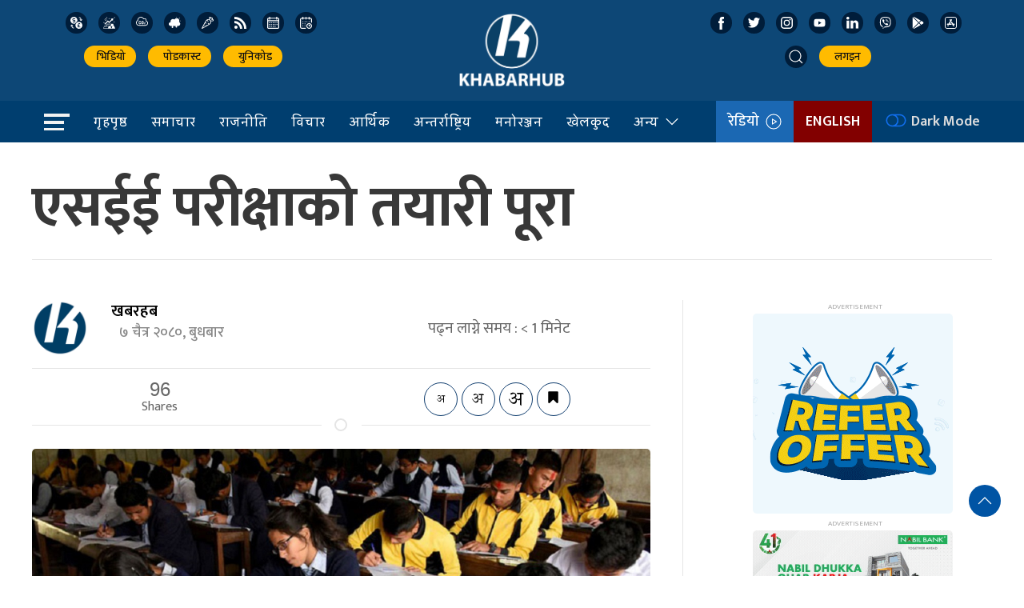

--- FILE ---
content_type: text/html; charset=UTF-8
request_url: https://khabarhub.com/2024/20/608829/
body_size: 18418
content:
<!DOCTYPE html>
<html lang="en" class="ah-khbradio">

<head>
  <!-- Required meta tags -->
    <meta charset="utf-8">
    <meta property="fb:pages" content="483697488694219" />
    <meta name="viewport" content="width=device-width, initial-scale=1, shrink-to-fit=no">
	<meta name="twitter:card" content="summary_large_image" />
	<!-- Start Alexa Certify Javascript -->
<script type="text/javascript">
_atrk_opts = { atrk_acct:"gv/ps1SZw320l9", domain:"khabarhub.com",dynamic: true};
(function() { var as = document.createElement('script'); as.type = 'text/javascript'; as.async = true; as.src = "https://certify-js.alexametrics.com/atrk.js"; var s = document.getElementsByTagName('script')[0];s.parentNode.insertBefore(as, s); })();
</script>
<noscript><img src="https://certify.alexametrics.com/atrk.gif?account=gv/ps1SZw320l9" style="display:none" height="1" width="1" alt="" /></noscript>
<!-- End Alexa Certify Javascript -->  
<!-- Global site tag (gtag.js) - Google Analytics -->
<script async src="https://www.googletagmanager.com/gtag/js?id=UA-136426139-1"></script>
<script>
  window.dataLayer = window.dataLayer || [];
  function gtag(){dataLayer.push(arguments);}
  gtag('js', new Date());

  gtag('config', 'UA-136426139-1');
</script>

  <title>
    एसईई परीक्षाको तयारी पूरा &laquo;     Khabarhub  </title>
  <meta name='robots' content='max-image-preview:large' />
	<style>img:is([sizes="auto" i], [sizes^="auto," i]) { contain-intrinsic-size: 3000px 1500px }</style>
	<link rel='dns-prefetch' href='//kit.fontawesome.com' />
<link rel='dns-prefetch' href='//ajax.googleapis.com' />
<link rel='dns-prefetch' href='//cdn.jsdelivr.net' />
<link rel='dns-prefetch' href='//fonts.googleapis.com' />
<meta property="fb:admins" content="changingmission"/><meta property="fb:app_id" content="1774296949456204"><meta property="og:title" content="एसईई परीक्षाको तयारी पूरा"/><meta property="og:type" content="article"/><meta property="og:description" content="भक्तपुर– राष्ट्रिय परीक्षा बोर्डले यही चैत्र १५ गतेदेखि सञ्चालन हुने माध्यमिक शिक्षा परीक्षा (एसईई) को सम्पूर्ण तयारी पूरा भएको जनाएको छ । यसवर्षको एसईई परीक्षाका लागि देशभर दुई हजार ५७ परीक्षा केन्द्र निर्धारण गरिएको छ । चैत १५ गतेदेखि सुरु भई २७ गते सम्पन्न हुने परीक्षाका लागि बोर्डले उक्त सङ्ख्यामा परीक्षा केन्द्र निर्धारण गरेको बोर्डका [&hellip;]"/><meta property="og:url" content="https://khabarhub.com/2024/20/608829/"/><meta property="og:site_name" content="Khabarhub"/><meta property="og:image" content="https://www.khabarhub.com/wp-content/uploads/2019/03/see_exam.jpg"/><script type="text/javascript">
/* <![CDATA[ */
window._wpemojiSettings = {"baseUrl":"https:\/\/s.w.org\/images\/core\/emoji\/15.0.3\/72x72\/","ext":".png","svgUrl":"https:\/\/s.w.org\/images\/core\/emoji\/15.0.3\/svg\/","svgExt":".svg","source":{"concatemoji":"https:\/\/khabarhub.com\/wp-includes\/js\/wp-emoji-release.min.js?ver=6.7.1"}};
/*! This file is auto-generated */
!function(i,n){var o,s,e;function c(e){try{var t={supportTests:e,timestamp:(new Date).valueOf()};sessionStorage.setItem(o,JSON.stringify(t))}catch(e){}}function p(e,t,n){e.clearRect(0,0,e.canvas.width,e.canvas.height),e.fillText(t,0,0);var t=new Uint32Array(e.getImageData(0,0,e.canvas.width,e.canvas.height).data),r=(e.clearRect(0,0,e.canvas.width,e.canvas.height),e.fillText(n,0,0),new Uint32Array(e.getImageData(0,0,e.canvas.width,e.canvas.height).data));return t.every(function(e,t){return e===r[t]})}function u(e,t,n){switch(t){case"flag":return n(e,"\ud83c\udff3\ufe0f\u200d\u26a7\ufe0f","\ud83c\udff3\ufe0f\u200b\u26a7\ufe0f")?!1:!n(e,"\ud83c\uddfa\ud83c\uddf3","\ud83c\uddfa\u200b\ud83c\uddf3")&&!n(e,"\ud83c\udff4\udb40\udc67\udb40\udc62\udb40\udc65\udb40\udc6e\udb40\udc67\udb40\udc7f","\ud83c\udff4\u200b\udb40\udc67\u200b\udb40\udc62\u200b\udb40\udc65\u200b\udb40\udc6e\u200b\udb40\udc67\u200b\udb40\udc7f");case"emoji":return!n(e,"\ud83d\udc26\u200d\u2b1b","\ud83d\udc26\u200b\u2b1b")}return!1}function f(e,t,n){var r="undefined"!=typeof WorkerGlobalScope&&self instanceof WorkerGlobalScope?new OffscreenCanvas(300,150):i.createElement("canvas"),a=r.getContext("2d",{willReadFrequently:!0}),o=(a.textBaseline="top",a.font="600 32px Arial",{});return e.forEach(function(e){o[e]=t(a,e,n)}),o}function t(e){var t=i.createElement("script");t.src=e,t.defer=!0,i.head.appendChild(t)}"undefined"!=typeof Promise&&(o="wpEmojiSettingsSupports",s=["flag","emoji"],n.supports={everything:!0,everythingExceptFlag:!0},e=new Promise(function(e){i.addEventListener("DOMContentLoaded",e,{once:!0})}),new Promise(function(t){var n=function(){try{var e=JSON.parse(sessionStorage.getItem(o));if("object"==typeof e&&"number"==typeof e.timestamp&&(new Date).valueOf()<e.timestamp+604800&&"object"==typeof e.supportTests)return e.supportTests}catch(e){}return null}();if(!n){if("undefined"!=typeof Worker&&"undefined"!=typeof OffscreenCanvas&&"undefined"!=typeof URL&&URL.createObjectURL&&"undefined"!=typeof Blob)try{var e="postMessage("+f.toString()+"("+[JSON.stringify(s),u.toString(),p.toString()].join(",")+"));",r=new Blob([e],{type:"text/javascript"}),a=new Worker(URL.createObjectURL(r),{name:"wpTestEmojiSupports"});return void(a.onmessage=function(e){c(n=e.data),a.terminate(),t(n)})}catch(e){}c(n=f(s,u,p))}t(n)}).then(function(e){for(var t in e)n.supports[t]=e[t],n.supports.everything=n.supports.everything&&n.supports[t],"flag"!==t&&(n.supports.everythingExceptFlag=n.supports.everythingExceptFlag&&n.supports[t]);n.supports.everythingExceptFlag=n.supports.everythingExceptFlag&&!n.supports.flag,n.DOMReady=!1,n.readyCallback=function(){n.DOMReady=!0}}).then(function(){return e}).then(function(){var e;n.supports.everything||(n.readyCallback(),(e=n.source||{}).concatemoji?t(e.concatemoji):e.wpemoji&&e.twemoji&&(t(e.twemoji),t(e.wpemoji)))}))}((window,document),window._wpemojiSettings);
/* ]]> */
</script>
<style id='wp-emoji-styles-inline-css' type='text/css'>

	img.wp-smiley, img.emoji {
		display: inline !important;
		border: none !important;
		box-shadow: none !important;
		height: 1em !important;
		width: 1em !important;
		margin: 0 0.07em !important;
		vertical-align: -0.1em !important;
		background: none !important;
		padding: 0 !important;
	}
</style>
<link rel='stylesheet' id='wp-block-library-css' href='https://khabarhub.com/wp-includes/css/dist/block-library/style.min.css?ver=6.7.1' type='text/css' media='all' />
<link rel='stylesheet' id='mpp_gutenberg-css' href='https://khabarhub.com/wp-content/plugins/metronet-profile-picture/dist/blocks.style.build.css?ver=2.6.3' type='text/css' media='all' />
<style id='classic-theme-styles-inline-css' type='text/css'>
/*! This file is auto-generated */
.wp-block-button__link{color:#fff;background-color:#32373c;border-radius:9999px;box-shadow:none;text-decoration:none;padding:calc(.667em + 2px) calc(1.333em + 2px);font-size:1.125em}.wp-block-file__button{background:#32373c;color:#fff;text-decoration:none}
</style>
<style id='global-styles-inline-css' type='text/css'>
:root{--wp--preset--aspect-ratio--square: 1;--wp--preset--aspect-ratio--4-3: 4/3;--wp--preset--aspect-ratio--3-4: 3/4;--wp--preset--aspect-ratio--3-2: 3/2;--wp--preset--aspect-ratio--2-3: 2/3;--wp--preset--aspect-ratio--16-9: 16/9;--wp--preset--aspect-ratio--9-16: 9/16;--wp--preset--color--black: #000000;--wp--preset--color--cyan-bluish-gray: #abb8c3;--wp--preset--color--white: #ffffff;--wp--preset--color--pale-pink: #f78da7;--wp--preset--color--vivid-red: #cf2e2e;--wp--preset--color--luminous-vivid-orange: #ff6900;--wp--preset--color--luminous-vivid-amber: #fcb900;--wp--preset--color--light-green-cyan: #7bdcb5;--wp--preset--color--vivid-green-cyan: #00d084;--wp--preset--color--pale-cyan-blue: #8ed1fc;--wp--preset--color--vivid-cyan-blue: #0693e3;--wp--preset--color--vivid-purple: #9b51e0;--wp--preset--gradient--vivid-cyan-blue-to-vivid-purple: linear-gradient(135deg,rgba(6,147,227,1) 0%,rgb(155,81,224) 100%);--wp--preset--gradient--light-green-cyan-to-vivid-green-cyan: linear-gradient(135deg,rgb(122,220,180) 0%,rgb(0,208,130) 100%);--wp--preset--gradient--luminous-vivid-amber-to-luminous-vivid-orange: linear-gradient(135deg,rgba(252,185,0,1) 0%,rgba(255,105,0,1) 100%);--wp--preset--gradient--luminous-vivid-orange-to-vivid-red: linear-gradient(135deg,rgba(255,105,0,1) 0%,rgb(207,46,46) 100%);--wp--preset--gradient--very-light-gray-to-cyan-bluish-gray: linear-gradient(135deg,rgb(238,238,238) 0%,rgb(169,184,195) 100%);--wp--preset--gradient--cool-to-warm-spectrum: linear-gradient(135deg,rgb(74,234,220) 0%,rgb(151,120,209) 20%,rgb(207,42,186) 40%,rgb(238,44,130) 60%,rgb(251,105,98) 80%,rgb(254,248,76) 100%);--wp--preset--gradient--blush-light-purple: linear-gradient(135deg,rgb(255,206,236) 0%,rgb(152,150,240) 100%);--wp--preset--gradient--blush-bordeaux: linear-gradient(135deg,rgb(254,205,165) 0%,rgb(254,45,45) 50%,rgb(107,0,62) 100%);--wp--preset--gradient--luminous-dusk: linear-gradient(135deg,rgb(255,203,112) 0%,rgb(199,81,192) 50%,rgb(65,88,208) 100%);--wp--preset--gradient--pale-ocean: linear-gradient(135deg,rgb(255,245,203) 0%,rgb(182,227,212) 50%,rgb(51,167,181) 100%);--wp--preset--gradient--electric-grass: linear-gradient(135deg,rgb(202,248,128) 0%,rgb(113,206,126) 100%);--wp--preset--gradient--midnight: linear-gradient(135deg,rgb(2,3,129) 0%,rgb(40,116,252) 100%);--wp--preset--font-size--small: 13px;--wp--preset--font-size--medium: 20px;--wp--preset--font-size--large: 36px;--wp--preset--font-size--x-large: 42px;--wp--preset--spacing--20: 0.44rem;--wp--preset--spacing--30: 0.67rem;--wp--preset--spacing--40: 1rem;--wp--preset--spacing--50: 1.5rem;--wp--preset--spacing--60: 2.25rem;--wp--preset--spacing--70: 3.38rem;--wp--preset--spacing--80: 5.06rem;--wp--preset--shadow--natural: 6px 6px 9px rgba(0, 0, 0, 0.2);--wp--preset--shadow--deep: 12px 12px 50px rgba(0, 0, 0, 0.4);--wp--preset--shadow--sharp: 6px 6px 0px rgba(0, 0, 0, 0.2);--wp--preset--shadow--outlined: 6px 6px 0px -3px rgba(255, 255, 255, 1), 6px 6px rgba(0, 0, 0, 1);--wp--preset--shadow--crisp: 6px 6px 0px rgba(0, 0, 0, 1);}:where(.is-layout-flex){gap: 0.5em;}:where(.is-layout-grid){gap: 0.5em;}body .is-layout-flex{display: flex;}.is-layout-flex{flex-wrap: wrap;align-items: center;}.is-layout-flex > :is(*, div){margin: 0;}body .is-layout-grid{display: grid;}.is-layout-grid > :is(*, div){margin: 0;}:where(.wp-block-columns.is-layout-flex){gap: 2em;}:where(.wp-block-columns.is-layout-grid){gap: 2em;}:where(.wp-block-post-template.is-layout-flex){gap: 1.25em;}:where(.wp-block-post-template.is-layout-grid){gap: 1.25em;}.has-black-color{color: var(--wp--preset--color--black) !important;}.has-cyan-bluish-gray-color{color: var(--wp--preset--color--cyan-bluish-gray) !important;}.has-white-color{color: var(--wp--preset--color--white) !important;}.has-pale-pink-color{color: var(--wp--preset--color--pale-pink) !important;}.has-vivid-red-color{color: var(--wp--preset--color--vivid-red) !important;}.has-luminous-vivid-orange-color{color: var(--wp--preset--color--luminous-vivid-orange) !important;}.has-luminous-vivid-amber-color{color: var(--wp--preset--color--luminous-vivid-amber) !important;}.has-light-green-cyan-color{color: var(--wp--preset--color--light-green-cyan) !important;}.has-vivid-green-cyan-color{color: var(--wp--preset--color--vivid-green-cyan) !important;}.has-pale-cyan-blue-color{color: var(--wp--preset--color--pale-cyan-blue) !important;}.has-vivid-cyan-blue-color{color: var(--wp--preset--color--vivid-cyan-blue) !important;}.has-vivid-purple-color{color: var(--wp--preset--color--vivid-purple) !important;}.has-black-background-color{background-color: var(--wp--preset--color--black) !important;}.has-cyan-bluish-gray-background-color{background-color: var(--wp--preset--color--cyan-bluish-gray) !important;}.has-white-background-color{background-color: var(--wp--preset--color--white) !important;}.has-pale-pink-background-color{background-color: var(--wp--preset--color--pale-pink) !important;}.has-vivid-red-background-color{background-color: var(--wp--preset--color--vivid-red) !important;}.has-luminous-vivid-orange-background-color{background-color: var(--wp--preset--color--luminous-vivid-orange) !important;}.has-luminous-vivid-amber-background-color{background-color: var(--wp--preset--color--luminous-vivid-amber) !important;}.has-light-green-cyan-background-color{background-color: var(--wp--preset--color--light-green-cyan) !important;}.has-vivid-green-cyan-background-color{background-color: var(--wp--preset--color--vivid-green-cyan) !important;}.has-pale-cyan-blue-background-color{background-color: var(--wp--preset--color--pale-cyan-blue) !important;}.has-vivid-cyan-blue-background-color{background-color: var(--wp--preset--color--vivid-cyan-blue) !important;}.has-vivid-purple-background-color{background-color: var(--wp--preset--color--vivid-purple) !important;}.has-black-border-color{border-color: var(--wp--preset--color--black) !important;}.has-cyan-bluish-gray-border-color{border-color: var(--wp--preset--color--cyan-bluish-gray) !important;}.has-white-border-color{border-color: var(--wp--preset--color--white) !important;}.has-pale-pink-border-color{border-color: var(--wp--preset--color--pale-pink) !important;}.has-vivid-red-border-color{border-color: var(--wp--preset--color--vivid-red) !important;}.has-luminous-vivid-orange-border-color{border-color: var(--wp--preset--color--luminous-vivid-orange) !important;}.has-luminous-vivid-amber-border-color{border-color: var(--wp--preset--color--luminous-vivid-amber) !important;}.has-light-green-cyan-border-color{border-color: var(--wp--preset--color--light-green-cyan) !important;}.has-vivid-green-cyan-border-color{border-color: var(--wp--preset--color--vivid-green-cyan) !important;}.has-pale-cyan-blue-border-color{border-color: var(--wp--preset--color--pale-cyan-blue) !important;}.has-vivid-cyan-blue-border-color{border-color: var(--wp--preset--color--vivid-cyan-blue) !important;}.has-vivid-purple-border-color{border-color: var(--wp--preset--color--vivid-purple) !important;}.has-vivid-cyan-blue-to-vivid-purple-gradient-background{background: var(--wp--preset--gradient--vivid-cyan-blue-to-vivid-purple) !important;}.has-light-green-cyan-to-vivid-green-cyan-gradient-background{background: var(--wp--preset--gradient--light-green-cyan-to-vivid-green-cyan) !important;}.has-luminous-vivid-amber-to-luminous-vivid-orange-gradient-background{background: var(--wp--preset--gradient--luminous-vivid-amber-to-luminous-vivid-orange) !important;}.has-luminous-vivid-orange-to-vivid-red-gradient-background{background: var(--wp--preset--gradient--luminous-vivid-orange-to-vivid-red) !important;}.has-very-light-gray-to-cyan-bluish-gray-gradient-background{background: var(--wp--preset--gradient--very-light-gray-to-cyan-bluish-gray) !important;}.has-cool-to-warm-spectrum-gradient-background{background: var(--wp--preset--gradient--cool-to-warm-spectrum) !important;}.has-blush-light-purple-gradient-background{background: var(--wp--preset--gradient--blush-light-purple) !important;}.has-blush-bordeaux-gradient-background{background: var(--wp--preset--gradient--blush-bordeaux) !important;}.has-luminous-dusk-gradient-background{background: var(--wp--preset--gradient--luminous-dusk) !important;}.has-pale-ocean-gradient-background{background: var(--wp--preset--gradient--pale-ocean) !important;}.has-electric-grass-gradient-background{background: var(--wp--preset--gradient--electric-grass) !important;}.has-midnight-gradient-background{background: var(--wp--preset--gradient--midnight) !important;}.has-small-font-size{font-size: var(--wp--preset--font-size--small) !important;}.has-medium-font-size{font-size: var(--wp--preset--font-size--medium) !important;}.has-large-font-size{font-size: var(--wp--preset--font-size--large) !important;}.has-x-large-font-size{font-size: var(--wp--preset--font-size--x-large) !important;}
:where(.wp-block-post-template.is-layout-flex){gap: 1.25em;}:where(.wp-block-post-template.is-layout-grid){gap: 1.25em;}
:where(.wp-block-columns.is-layout-flex){gap: 2em;}:where(.wp-block-columns.is-layout-grid){gap: 2em;}
:root :where(.wp-block-pullquote){font-size: 1.5em;line-height: 1.6;}
</style>
<link rel='stylesheet' id='uikit-style-css' href='https://cdn.jsdelivr.net/npm/uikit@3.4.6/dist/css/uikit.min.css?ver=6.7.1' type='text/css' media='all' />
<link rel='stylesheet' id='base-style-css' href='https://khabarhub.com/wp-content/themes/KhabarhubOfficial/css/base.css?ver=6.7.1' type='text/css' media='all' />
<link rel='stylesheet' id='google-font-css' href='https://fonts.googleapis.com/css?family=Mukta%3A400%2C500%2C600%2C700&#038;subset=devanagari&#038;ver=6.7.1' type='text/css' media='all' />
<link rel='stylesheet' id='google-Sarala-css' href='https://fonts.googleapis.com/css2?family=Sarala%3Awght%40400%3B700&#038;display=swap&#038;ver=6.7.1' type='text/css' media='all' />
<link rel='stylesheet' id='appharu-style-css' href='https://khabarhub.com/wp-content/themes/KhabarhubOfficial/style.css?ver=8.23.265.258.1' type='text/css' media='all' />
<script type="text/javascript" src="https://khabarhub.com/wp-includes/js/jquery/jquery.min.js?ver=3.7.1" id="jquery-core-js"></script>
<script type="text/javascript" src="https://khabarhub.com/wp-includes/js/jquery/jquery-migrate.min.js?ver=3.4.1" id="jquery-migrate-js"></script>
<script type="text/javascript" src="https://khabarhub.com/wp-content/plugins/rs-save-for-later/public/js/js.cookie.js?ver=2.1.4" id="rs-save-for-laterjs-cookie-js"></script>
<script type="text/javascript" id="rs-save-for-later-js-extra">
/* <![CDATA[ */
var rs_save_for_later_ajax = {"ajax_url":"\/wp-admin\/admin-ajax.php","save_txt":"Save","unsave_txt":"Remove","saved_txt":"See Saved","number_txt":"Saved:","saved_page_url":"https:\/\/khabarhub.com\/saved-for-later\/","is_user_logged_in":"","toggle_logged_in":"0"};
/* ]]> */
</script>
<script type="text/javascript" src="https://khabarhub.com/wp-content/plugins/rs-save-for-later/public/js/rs-save-for-later-public.js?ver=1.0.0" id="rs-save-for-later-js"></script>
<script type="text/javascript" src="https://kit.fontawesome.com/7d59914bdd.js?ver=6.7.1" id="font-awesome-js"></script>
<link rel="https://api.w.org/" href="https://khabarhub.com/wp-json/" /><link rel="alternate" title="JSON" type="application/json" href="https://khabarhub.com/wp-json/wp/v2/posts/608829" /><link rel="EditURI" type="application/rsd+xml" title="RSD" href="https://khabarhub.com/xmlrpc.php?rsd" />
<meta name="generator" content="WordPress 6.7.1" />
<link rel="canonical" href="https://khabarhub.com/2024/20/608829/" />
<link rel='shortlink' href='https://khabarhub.com/?p=608829' />
<link rel="alternate" title="oEmbed (JSON)" type="application/json+oembed" href="https://khabarhub.com/wp-json/oembed/1.0/embed?url=https%3A%2F%2Fkhabarhub.com%2F2024%2F20%2F608829%2F" />
<link rel="alternate" title="oEmbed (XML)" type="text/xml+oembed" href="https://khabarhub.com/wp-json/oembed/1.0/embed?url=https%3A%2F%2Fkhabarhub.com%2F2024%2F20%2F608829%2F&#038;format=xml" />
      <meta name="onesignal" content="wordpress-plugin"/>
            <script>

      window.OneSignalDeferred = window.OneSignalDeferred || [];

      OneSignalDeferred.push(function(OneSignal) {
        var oneSignal_options = {};
        window._oneSignalInitOptions = oneSignal_options;

        oneSignal_options['serviceWorkerParam'] = { scope: '/' };
oneSignal_options['serviceWorkerPath'] = 'OneSignalSDKWorker.js.php';

        OneSignal.Notifications.setDefaultUrl("https://khabarhub.com");

        oneSignal_options['wordpress'] = true;
oneSignal_options['appId'] = '53e2087e-abb5-42a9-b964-6ba139ec8f15';
oneSignal_options['allowLocalhostAsSecureOrigin'] = true;
oneSignal_options['welcomeNotification'] = { };
oneSignal_options['welcomeNotification']['title'] = "";
oneSignal_options['welcomeNotification']['message'] = "";
oneSignal_options['path'] = "https://khabarhub.com/wp-content/plugins/onesignal-free-web-push-notifications/sdk_files/";
oneSignal_options['safari_web_id'] = "web.onesignal.auto.2b467c5d-2ccd-4e09-a57b-cb7ab9efd0c0";
oneSignal_options['promptOptions'] = { };
oneSignal_options['promptOptions']['siteName'] = "https://www.khabarhub.com";
oneSignal_options['notifyButton'] = { };
oneSignal_options['notifyButton']['enable'] = true;
oneSignal_options['notifyButton']['position'] = 'bottom-right';
oneSignal_options['notifyButton']['theme'] = 'default';
oneSignal_options['notifyButton']['size'] = 'medium';
oneSignal_options['notifyButton']['showCredit'] = true;
oneSignal_options['notifyButton']['text'] = {};
oneSignal_options['notifyButton']['colors'] = {};
oneSignal_options['notifyButton']['colors']['circle.background'] = '#003e6f';
oneSignal_options['notifyButton']['colors']['dialog.button.background'] = '#003e6f';
              OneSignal.init(window._oneSignalInitOptions);
                    });

      function documentInitOneSignal() {
        var oneSignal_elements = document.getElementsByClassName("OneSignal-prompt");

        var oneSignalLinkClickHandler = function(event) { OneSignal.Notifications.requestPermission(); event.preventDefault(); };        for(var i = 0; i < oneSignal_elements.length; i++)
          oneSignal_elements[i].addEventListener('click', oneSignalLinkClickHandler, false);
      }

      if (document.readyState === 'complete') {
           documentInitOneSignal();
      }
      else {
           window.addEventListener("load", function(event){
               documentInitOneSignal();
          });
      }
    </script>
<link rel="icon" href="https://www.khabarhub.com/wp-content/uploads/2019/06/cropped-logo1-e1561904137653-32x32.png" sizes="32x32" />
<link rel="icon" href="https://www.khabarhub.com/wp-content/uploads/2019/06/cropped-logo1-e1561904137653-192x192.png" sizes="192x192" />
<link rel="apple-touch-icon" href="https://www.khabarhub.com/wp-content/uploads/2019/06/cropped-logo1-e1561904137653-180x180.png" />
<meta name="msapplication-TileImage" content="https://www.khabarhub.com/wp-content/uploads/2019/06/cropped-logo1-e1561904137653-270x270.png" />
	 <script src="https://khabarhub.com/wp-content/themes/KhabarhubOfficial/js/uikit.min.js"></script>
<!--     <script src="https://cdn.jsdelivr.net/npm/uikit@3.4.6/dist/js/uikit.min.js"></script>
	 -->
</head>

<body>
    <div id="fb-root"></div>
    <script>
        (function (d, s, id) {
            var js,
                fjs = d.getElementsByTagName(s)[0];
            if (d.getElementById(id))
                return;
            js = d.createElement(s);
            js.id = id;
            js.src = "//connect.facebook.net/en_US/sdk.js#xfbml=1&version=v2.10&appId=40151482661930" +
                "1";
            fjs
                .parentNode
                .insertBefore(js, fjs);
        }(document, 'script', 'facebook-jssdk'));
    </script>

    <div class="ah-header">
        <div class="uk-container">
            <div uk-grid="uk-grid" class="uk-padding-small">
                <div class="uk-width-1-3@m header-nav-item  uk-visible@m">
                    <div class="icon-list">
                        <a href="https://u.khabarhub.com/forex" target="_blank" class="uk-icon-button icon-item uk-margin-small-right currency"><img
                                src="https://khabarhub.com/wp-content/themes/KhabarhubOfficial/img/icons/currency.svg"
                                alt="Logo"></a>
                        <a href="https://u.khabarhub.com/gold-silver" target="_blank" class="uk-icon-button icon-item uk-margin-small-right gold"><img
                                src="https://khabarhub.com/wp-content/themes/KhabarhubOfficial/img/icons/gold.svg" alt="Logo"></a>
                        <a href="https://u.khabarhub.com/air-quality-index" target="_blank" class="uk-icon-button icon-item uk-margin-small-right air-quality"><img
                                src="https://khabarhub.com/wp-content/themes/KhabarhubOfficial/img/icons/air-quality.svg"
                                alt="Logo"></a>
                        <a href="https://u.khabarhub.com/weathers" target="_blank" class="uk-icon-button icon-item uk-margin-small-right weather"><img
                                src="https://khabarhub.com/wp-content/themes/KhabarhubOfficial/img/icons/cloudy.svg" alt="Logo"></a>
                        <a href="https://u.khabarhub.com/tarkari" target="_blank" class="uk-icon-button icon-item uk-margin-small-right vegetable"><img
                                src="https://khabarhub.com/wp-content/themes/KhabarhubOfficial/img/icons/vegetable.svg"
                                alt="Logo"></a>
                        <a href="https://khabarhub.com/feed" target="_blank" class="uk-icon-button icon-item uk-margin-small-right rss"><img
                                src="https://khabarhub.com/wp-content/themes/KhabarhubOfficial/img/icons/rss.svg" alt="Logo"></a>
                        <a href="https://u.khabarhub.com/nepali-calendar" target="_blank" class="uk-icon-button icon-item uk-margin-small-right calendar"><img
                                src="https://khabarhub.com/wp-content/themes/KhabarhubOfficial/img/icons/calendar.svg"
                                alt="Logo"></a>
                        <a href="https://u.khabarhub.com/date-converter" target="_blank" class="uk-icon-button icon-item uk-margin-small-right date-converter"><img
                                src="https://khabarhub.com/wp-content/themes/KhabarhubOfficial/img/icons/date-converter.svg"
                                alt="Logo"></a>
                    </div>

                    <ul class="uk-navbar-nav" style="margin-top: 15px;">
                        <li> <a href="https://u.khabarhub.com/video" target="_blank"><i class="fas fa-video"></i> &nbsp;भिडियो </a></li>
                        <li> <a href="https://anchor.fm/khabarhub" target="_blank"><i class="fas fa-headphones-alt"></i> &nbsp; पोडकास्ट </a></li>
                        <li> <a href="https://u.khabarhub.com/preeti-to-unicode" target="_blank"><i class="fas fa-language"></i>&nbsp; युनिकोड </a></li>
                    </ul>

                </div>
                <div class="uk-width-1-3@m ">
                    <div class="uk-child-width-expand uk-grid-small uk-text-center" uk-grid>
                        <div class="uk-visible@m"></div>
                        <div class="uk-width-2-5@m">
                            <div class="uk-padding-small uk-padding-remove">
                                <a href="/"><img src="https://khabarhub.com/wp-content/themes/KhabarhubOfficial/img/logo1.png"
                                        alt="Logo" class="ah-khb-logo"></a>
                            </div>
                        </div>
                        <div class="uk-visible@m"></div>
                    </div>

                </div>
                <div class="uk-width-1-3@m header-nav-item  uk-visible@m">
                    <div class="icon-list">
                        <a href="https://www.facebook.com/khabarhubofficial/" target="_blank" class="uk-icon-button icon-item uk-margin-small-right facebook"><img
                                src="https://khabarhub.com/wp-content/themes/KhabarhubOfficial/img/icons/facebook.svg"
                                alt="Logo"></a>
                        <a href="https://twitter.com/Khabarhub_Eng" target="_blank" class="uk-icon-button icon-item uk-margin-small-right twitter"><img
                                src="https://khabarhub.com/wp-content/themes/KhabarhubOfficial/img/icons/twitter.svg" alt="Logo"></a>
                        <a href="https://www.instagram.com/official.khabarhub/" target="_blank" class="uk-icon-button icon-item uk-margin-small-right instagram"><img
                                src="https://khabarhub.com/wp-content/themes/KhabarhubOfficial/img/icons/instagram.svg"
                                alt="Logo"></a>
                        <a href="https://www.youtube.com/c/Khabarhub" target="_blank" class="uk-icon-button icon-item uk-margin-small-right youtube"><img
                                src="https://khabarhub.com/wp-content/themes/KhabarhubOfficial/img/icons/youtube.svg" alt="Logo"></a>
                        <a href="https://www.linkedin.com/company/khabarhub//" target="_blank" class="uk-icon-button icon-item uk-margin-small-right linked-in"><img
                                src="https://khabarhub.com/wp-content/themes/KhabarhubOfficial/img/icons/linked-in.svg"
                                alt="Logo"></a>
                        <a href="https://chats.viber.com/khabarhub" target="_blank" class="uk-icon-button icon-item uk-margin-small-right viber"><img
                                src="https://khabarhub.com/wp-content/themes/KhabarhubOfficial/img/icons/viber.svg" alt="Logo"></a>
                        <a href="https://play.google.com/store/apps/details?id=khabarhub.com&hl=en&gl=US" target="_blank" class="uk-icon-button icon-item uk-margin-small-right playstore"><img
                                src="https://khabarhub.com/wp-content/themes/KhabarhubOfficial/img/icons/playstore.svg"
                                alt="Logo"></a>
                        <a href="https://apps.apple.com/us/app/khabarhub/id1557109673" target="_blank" class="uk-icon-button icon-item uk-margin-small-right appstore"><img
                                src="https://khabarhub.com/wp-content/themes/KhabarhubOfficial/img/icons/appstore.svg"
                                alt="Logo"></a>
                    </div>

                    <ul class="uk-navbar-nav " style="margin-top: 15px;">
                        <li> <a class="uk-navbar-toggle header-search" href="#modal-search" uk-search-icon
                                uk-toggle></a></li>
                        <li><a href="#"  target="_blank"> <i class="fas fa-sign-in-alt"></i>&nbsp; लगइन </a></li>
                    </ul>
                </div>
            </div>
        </div>
    </div>


    <div class="np-border wbg catnav" uk-sticky="uk-sticky" style="z-index: 990;">
        <div class="uk-container">
            <nav class="uk-navbar uk-position-relative nav-edit" uk-navbar>
    <div class="uk-navbar-left">
        <ul class="uk-navbar-nav menu-icon">
            <li uk-toggle="target: #offcanvas-nav">
                <a href="!"><img src="https://khabarhub.com/wp-content/themes/KhabarhubOfficial/img/home-bar.png" alt="Logo"></a>
            </li>
        </ul>
    </div>
    <div class="uk-navbar-left uk-visible@m">
        <ul class="uk-navbar-nav navigation-bar">
            <li>
                <a href="/">गृहपृष्ठ</a>
            </li>
            <li>
                <a href="/?cat=13">समाचार</a>
            </li>
            <li>
                <a href="/?cat=20">राजनीति</a>
            </li>
            <li>
                <a href="/?cat=9">विचार</a>
            </li>
            <li><a href="/?cat=4">आर्थिक</a></li>
            <li><a href="/?cat=2">अन्तर्राष्ट्रिय </a></li>
            <li><a href="/?cat=10"> मनोरञ्जन </a></li>
            <li><a href="/?cat=5">खेलकुद</a></li>
            <li>
                <a href="/?cat=8198">अन्य<span uk-icon="icon: chevron-down; ratio: 1.2"
                        class="dropdown-icon"></span></a>
                <div class="uk-navbar-dropdown dropdown-list dropdown-item">
                    <ul class="uk-nav uk-navbar-dropdown-nav">
                        <li><a href="/?cat=3">अन्तर्वार्ता </a></li>
                        <li class="uk-nav-divider"><a href="/?cat=49">ट्राभल</a></li>
                        <li class="uk-nav-divider"><a href="/?cat=41">स्वास्थ्य</a></li>
                        <li class="uk-nav-divider"><a href="/?cat=15">सूचना-प्रविधि</a></li>
                        <li class="uk-nav-divider"><a href="/?cat=149">सुरक्षा</a></li>
                        <li class="uk-nav-divider"><a href="/?cat=5">खेलकुद</a></li>
                        <li class="uk-nav-divider"><a href="/?cat=16">जीवनशैली</a></li>
                        <li class="uk-nav-divider"><a href="/?cat=26">प्रवास</a></li>
                        <li class="uk-nav-divider"><a href="/?cat=32">धर्म / संस्कृति</a></li>
                        <li class="uk-nav-divider"><a href="/?cat=34">इमिग्रेसन</a>
                        </li>
                        <li class="uk-nav-divider"><a href="/?cat=27">रोजगार</a>
                        </li>
                        <li class="uk-nav-divider"><a href="/?cat=14">साहित्य</a>
                        </li>
                        <li class="uk-nav-divider"><a href="/?cat=341">राशिफल</a>
                        </li>
                    </ul>
                </div>
            </li>

        </ul>
    </div>

    <div class="uk-navbar-right">
        <ul class="uk-navbar-nav uk-flex-right@m">
            <li>
                <a class="radio-icon" href="#" uk-toggle="target: #modal-example">रेडियो &nbsp; <span
                        class="radio-btn-flip" uk-icon="icon:  play-circle; ratio: 1"></span></a>
            </li>
            <li>
                <a target="_blank" class="eng-link" href="https://english.khabarhub.com/">ENGLISH</a>
            </li>
            <li title="Dark Mode">
                <a href="#" style="color:#ddd;">
                    <label>
                        <input id="dmcheck" class="uk-checkbox" type="checkbox">
                        <svg id="dmoff" class="bi bi-toggle-off" width="30px" height="25px" viewBox="0 0 16 16"
                            fill="currentColor" xmlns="http://www.w3.org/2000/svg">
                            <path fill-rule="evenodd"
                                d="M11 4a4 4 0 010 8H8a4.992 4.992 0 002-4 4.992 4.992 0 00-2-4h3zm-6 8a4 4 0 110-8 4 4 0 010 8zM0 8a5 5 0 005 5h6a5 5 0 000-10H5a5 5 0 00-5 5z"
                                clip-rule="evenodd" />
                        </svg>
                        <svg id="dmon" class="bi bi-toggle-on" width="30px" height="25px" viewBox="0 0 16 16"
                            fill="currentColor" xmlns="http://www.w3.org/2000/svg">
                            <path fill-rule="evenodd"
                                d="M5 3a5 5 0 000 10h6a5 5 0 000-10H5zm6 9a4 4 0 100-8 4 4 0 000 8z"
                                clip-rule="evenodd" />
                        </svg>
                        <span class="uk-visible@m">Dark Mode</span>
                    </label>
                </a>
            </li>

        </ul>

    </div>
</nav>

<!-- This is the modal -->
<div class="ah-radio-model" id="modal-example" uk-modal>
    <div class="uk-modal-dialog">

        <div class="uk-height-medium uk-flex uk-flex-center uk-flex-middle uk-background-cover uk-light"
            style="height: 250px;" data-src="https://khabarhub.com/wp-content/themes/KhabarhubOfficial/img/rc-logo.jpg" data-srcset="https://khabarhub.com/wp-content/themes/KhabarhubOfficial/img/rc-logo.jpg?fit=crop&w=650&h=433&q=80 650w,
                  https://khabarhub.com/wp-content/themes/KhabarhubOfficial/img/rc-logo.jpg?fit=crop&w=1300&h=866&q=80 1300w"
            data-sizes="(min-width: 650px) 650px, 100vw" uk-img>
            <button class="uk-modal-close-default ah-close" style="position: absolute !important;" type="button"><span
                    uk-icon="icon: close; ratio: 3.5"></span></button>
            <div class="radio-section">
                <p class="uk-text-small radio-text">Live on</p>
                <h1 class="uk-margin-remove">RADIO CANDID</h1>
                <p class="uk-text-small radio-text uk-margin-remove-top">Your Voice, Your Power</p>
                <div class="ah-audio">
                    <audio controls>
                        <!--                         <source src="https://radio-streaming-serv-np.hamropatro.com:8030/radio.mp3" type="audio/mpeg"> -->
                    </audio>
                </div>

            </div>

        </div>
    </div>
</div>

<div id="modal-search" class="uk-flex-top  search-model-item" uk-modal>
    <div class="uk-modal-dialog uk-modal-body search-model uk-margin-auto-vertical">
        <button class="uk-modal-close-default close-icon ah-close" style="position: absolute !important;" type="button"
            uk-close></button>
        <h2 class="uk-modal-title search-title">खबरहब <span class="ah-search-khb">सर्च गर्नुहोस्</span></h2>
        <form action="/" class="uk-search uk-search-navbar uk-width-1-1" method="get">
            <div class="uk-child-width-1-2@m uk-text-center uk-grid-small" uk-grid>
                <div class="uk-child-width-1-2@m uk-text-center uk-grid-small" uk-grid>
                    <div>
                        <input class="uk-input" name="form" type="date" data-uk-datepicker placeholder="from"
                            value="">
                    </div>
                    <div>
                        <input class="uk-input" name="to" type="date" data-uk-datepicker placeholder="to"
                            value="">
                    </div>
                </div>
                <div>
                    <input class="uk-search-input search-box" name="s" id="s" type="search" placeholder="Search"
                        value="">
                    <button type="submit" class="uk-search-icon-flip icon-search" uk-search-icon></button>
                </div>
            </div>
        </form>
    </div>
</div>        </div>
    </div>
    <div id="offcanvas-nav" class="uk-offcanvas" uk-offcanvas="overlay: true">
    <div class="uk-offcanvas-bar full-ah-nav">

        <div class="uk-section uk-padding-remove-top  uk-padding-remove-bottom">
            <div class="uk-container uk-container-small  uk-padding-remove">
                <div class="uk-child-width-1-3@m" uk-grid>
                    <div>
                        <a href="/"><img src="https://khabarhub.com/wp-content/themes/KhabarhubOfficial/img/logo-white-sm.png"
                                alt="Logo"></a>

                    </div>
                    <div class="uk-visible@m"></div>
                    <div class="ah-mobile-menu uk-text-right uk-flex uk-flex-middle uk-flex-right">
                        <button class="uk-offcanvas-close ah-close" type="button"><span
                                uk-icon="icon: close; ratio: 3.5"></span></button>
                    </div>
                </div>
                <div class="uk-child-width-1-1@m" uk-grid>
                    <div>
                        <form action="/" role="search" class="uk-search uk-search-large ah-search"  method="get">
                            <input  name="s" id="s"  class="uk-search-input" type="search" placeholder="Search"  value="" >
                            <span type="submit" class="ah-search-icon" style="color: #fff !important;"
                                uk-search-icon></span>
                        </form>
                    </div>

                    </divL>
                    <div class="uk-navbar-grid uk-child-width-1-3@m" uk-grid>
                        <div>
                            <h3 class="menu-title">मुख्य</h3>
                            <ul class="uk-list side-nav uk-nav-default">
                                <li><a href="/"><span class="uk-margin-small-right" uk-icon="home"></span>होम</a></li>
                                <li><a href="/?cat=13"><i class="fas fa-newspaper uk-margin-small-right"></i>समाचार</a></li>
                                <li><a href="/?cat=2"><i
                                            class="fas fa-globe-asia uk-margin-small-right"></i>अन्तर्राष्ट्रिय</a></li>
                                <li><a href="/?cat=4"><i class="fas fa-newspaper uk-margin-small-right"></i>आर्थिक</a></li>
                                <li><a href="/?cat=49"><i class="fas fa-plane-departure uk-margin-small-right"></i>ट्राभल</a>
                                </li>
                                <li><a href="/?cat=9"><i class="far fa-address-card uk-margin-small-right"></i>विचार</a></li>
                                <li><a href="/?cat=41"><i
                                            class="fas fa-file-medical-alt uk-margin-small-right"></i>स्वास्थ्य</a></li>
                                <li><a href="/?cat=10"><span class="uk-margin-small-right" uk-icon="happy"></span>मनोरञ्जन</a>
                                </li>
                                <li><a href="/?cat=15"><i
                                            class="fas fa-chalkboard-teacher uk-margin-small-right"></i>सूचना-प्रविधि</a>
                                </li>
                                <li><a href="/?cat=20"><i class="fas fa-newspaper uk-margin-small-right"></i>राजनीति</a></li>
                                <li><a href="/?cat=149"><i class="fas fa-people-carry uk-margin-small-right"></i>सुरक्षा</a>
                                </li>
                                <li><a href="/?cat=5"><i class="fas fa-baseball-ball uk-margin-small-right"></i>खेलकुद</a>
                                </li>
                            </ul>
                        </div>
                        <div>
                            <h3 class="menu-title"> अन्य</h3>
                            <ul class="uk-list side-nav uk-nav-default">
                                <li><a href="/?cat=16"><i class="fas fa-car uk-margin-small-right"></i>जीवनशैली</a></li>
                                <li><a href="/?cat=116"><i class="far fa-newspaper uk-margin-small-right"></i>स्टोरी</a></li>
                                <li><a href="/?cat=26"><i class="fas fa-globe uk-margin-small-right"></i>प्रवास</a></li>
                                <li><a href="/?cat=32"><i class="fas fa-praying-hands uk-margin-small-right"></i>धर्म /
                                        संस्कृति</a></li>
                                <li><a href="/?cat=34"><i class="fas fa-globe-africa uk-margin-small-right"></i>इमिग्रेसन</a>
                                </li>
                                <li><a href="/?cat=27"><i class="fas fa-user-md uk-margin-small-right"></i>रोजगार</a></li>
                                <li><a href="/?cat=159"><i class="far fa-newspaper uk-margin-small-right"></i>पत्रपत्रिका</a>
                                </li>
                                <li><a href="/?cat=12"><i class="far fa-smile-wink uk-margin-small-right"></i>विचित्र संसार</a>
                                </li>
                                <li><a href="/?cat=21"><i class="far fa-newspaper uk-margin-small-right"></i>सम-सामयिक</a></li>
                                <li><a href="/?cat=30"><i class="fas fa-building uk-margin-small-right"></i>समाज</a></li>
                                <li><a href="/?cat=14"><i class="fas fa-book-reader uk-margin-small-right"></i>साहित्य</a></li>
                                <li><a href="/?cat=22"><i class="fas fa-street-view uk-margin-small-right"></i>स्थानीय</a></li>
                            </ul>
                        </div>
                        <div>
                            <h3 class="menu-title"> युटिलिटीज्</h3>
                            <ul class="uk-list side-nav uk-nav-default">
                                <li><a href="https://u.khabarhub.com/date-converter"><i class="far fa-calendar-alt uk-margin-small-right"></i>मिति
                                        परिवर्तन</a></li>
                                <li><a href="https://u.khabarhub.com/preeti-to-unicode"><i class="fas fa-language uk-margin-small-right"></i>प्रीति टु
                                        युनिकोड</a></li>
                                <li><a href="https://u.khabarhub.com/unicode-to-preeti"><i class="fas fa-language uk-margin-small-right"></i>युनिकोड टु
                                        प्रीति</a></li>
                                <li><a href="https://u.khabarhub.com/roman-to-unicode"><i class="fas fa-language uk-margin-small-right"></i>रोमन टु युनिकोड</a>
                                </li>
                                <li><a href="https://u.khabarhub.com/forex"><i class="fab fa-bitcoin uk-margin-small-right"></i>विदेशी मुद्रा</a>
                                </li>
                                <li><a href="https://u.khabarhub.com/gold-silver"><i class="fab fa-bitcoin uk-margin-small-right"></i>सुन/चाँदी</a></li>
                                <li><a href="https://u.khabarhub.com/air-quality-index"><i class="fab fa-airbnb uk-margin-small-right"></i>वायु गुणस्तर
                                        सूचकांक</a></li>
                                <li><a href="https://u.khabarhub.com/tarkari"><i class="fas fa-pepper-hot uk-margin-small-right"></i>तरकारी</a></li>
                                <li><a href="https://u.khabarhub.com/video"> <i class="fas fa-video uk-margin-small-right"></i>भिडियो</a></li>
                                <li><a href="https://anchor.fm/khabarhub"><i class="fab fa-soundcloud uk-margin-small-right"></i>पोडकास्ट</a>
                                </li>
                                <li><a href="#"><i class="fas fa-sign-in-alt uk-margin-small-right"></i>लगइन</a></li>
                            </ul>
                        </div>
                    </div>
                </div>
                <div class="uk-margin-medium-top uk-flex uk-flex-between uk-flex-middle uk-text-center">
                    <h2 class="uk-heading-line uk-width-expand"><span> <a href="/"><img
                                    src="https://khabarhub.com/wp-content/themes/KhabarhubOfficial/img/logo1.png" alt="Logo"
                                    class="ah-nav-logo"></a> </span></h2>
                </div>
                <div class="uk-margin-top-small  uk-text-center">
                    <div class="icon-list">
                          <a href="https://www.facebook.com/khabarhubofficial/" target="_blank"
                    class="uk-icon-button icon-item uk-margin-small-right facebook"><img
                        src="https://khabarhub.com/wp-content/themes/KhabarhubOfficial/img/icons/facebook.svg" alt="Logo"></a>
                <a href="https://twitter.com/Khabarhub_Eng" target="_blank"
                    class="uk-icon-button icon-item uk-margin-small-right twitter"><img
                        src="https://khabarhub.com/wp-content/themes/KhabarhubOfficial/img/icons/twitter.svg" alt="Logo"></a>
                <a href="https://www.instagram.com/official.khabarhub/" target="_blank"
                    class="uk-icon-button icon-item uk-margin-small-right instagram"><img
                        src="https://khabarhub.com/wp-content/themes/KhabarhubOfficial/img/icons/instagram.svg" alt="Logo"></a>
                <a href="https://www.youtube.com/c/Khabarhub" target="_blank"
                    class="uk-icon-button icon-item uk-margin-small-right youtube"><img
                        src="https://khabarhub.com/wp-content/themes/KhabarhubOfficial/img/icons/youtube.svg" alt="Logo"></a>
                <a href="https://www.linkedin.com/company/khabarhub//" target="_blank"
                    class="uk-icon-button icon-item uk-margin-small-right linked-in"><img
                        src="https://khabarhub.com/wp-content/themes/KhabarhubOfficial/img/icons/linked-in.svg" alt="Logo"></a>
                <a href="https://chats.viber.com/khabarhub" target="_blank"
                    class="uk-icon-button icon-item uk-margin-small-right viber"><img
                        src="https://khabarhub.com/wp-content/themes/KhabarhubOfficial/img/icons/viber.svg" alt="Logo"></a>
                <a href="https://play.google.com/store/apps/details?id=khabarhub.com&hl=en&gl=US" target="_blank"
                    class="uk-icon-button icon-item uk-margin-small-right playstore"><img
                        src="https://khabarhub.com/wp-content/themes/KhabarhubOfficial/img/icons/playstore.svg" alt="Logo"></a>
                <a href="https://apps.apple.com/us/app/khabarhub/id1557109673" target="_blank"
                    class="uk-icon-button icon-item uk-margin-small-right appstore"><img
                        src="https://khabarhub.com/wp-content/themes/KhabarhubOfficial/img/icons/appstore.svg" alt="Logo"></a>
                    </div>
                </div>
                <hr class="uk-divider-icon">
                <p class="uk-light uk-text-center uk-margin-remove-bottom">ताजा र विश्वसनीय समाचार, विचार, अन्तवार्ता, विश्लेषण लगायत दैनिक आवश्यक जानकारीका लागि खबरहब डटकम हेर्नुहोस।</p>
                <p class="uk-text-small uk-light uk-text-center uk-margin-small-top"> &copy;2026 Khabarhub सर्वाधिकार सुरक्षित पेभलियन मिडिया प्रा.लि
                | Site By :
                <a href="https://www.appharu.com/?ref=Khabarhub" class="uk-text-primary">Appharu</a></p>
            </div>
        </div>
    </div>
</div>
    <div class="uk-container uk-margin-top">


</div>
   <div class="uk-container">

<div class="uk-grid uk-grid-medium single" uk-grid="">
        <div class="uk-width-1-1@m">
                        <div class="uk-card">
                            <h1 class="single-title">एसईई परीक्षाको तयारी पूरा</h1>
                
                        </div>
<hr>
<div class="title-top mt-3 mb-3">
    </div>

	<script type='text/javascript' src='https://platform-api.sharethis.com/js/sharethis.js#property=5f87eec2ef1e6500121e75f4&product=sop' async='async'></script>
    </div>
    <div class="uk-grid uk-grid-divider ah-mobile-margin" uk-grid="uk-grid">
        <div class="uk-width-2-3@m">
         
            <article class="uk-comment">
                <header class="uk-flex-middle uk-grid-small" uk-grid="uk-grid">
                    <div class="uk-width-1-2@m">
                        <div class="uk-grid-small" uk-grid>
                            <div class="uk-width-1-4 authorImg">
                                
                                <img width="100" height="100" src="https://www.khabarhub.com/wp-content/uploads/2019/01/logo-150x150.png" class="avatar avatar-100 photo" alt="" decoding="async" srcset="https://www.khabarhub.com/wp-content/uploads/2019/01/logo-150x150.png 150w, https://www.khabarhub.com/wp-content/uploads/2019/01/logo-24x24.png 24w, https://www.khabarhub.com/wp-content/uploads/2019/01/logo-48x48.png 48w, https://www.khabarhub.com/wp-content/uploads/2019/01/logo-96x96.png 96w, https://www.khabarhub.com/wp-content/uploads/2019/01/logo-300x300.png 300w, https://www.khabarhub.com/wp-content/uploads/2019/01/logo.png 400w" sizes="(max-width: 100px) 100vw, 100px" />                            </div>
                            <div class="uk-width-expand">
                                <div class="single-authors">
                                    <h4 class="uk-comment-title uk-margin-remove">  <a class="uk-link-reset"
                                            href="/?author=1">खबरहब</a>                                    </h4>
                                </div>
                                <div class="post-time">
                                    <i class="far fa-clock"></i>
                                    <p class="single-date">&#2413; चैत्र &#2408;&#2406;&#2414;&#2406;, बुधबार                                        &nbsp;
                                    </p>
                                </div>
                            </div>
                        </div>
                    </div>

                    <div class="uk-width-1-2@m uk-flex uk-flex-middle uk-flex-center ah-mobile-margin">
                        <p>
                            पढ्न लाग्ने समय :<span class="span-reading-time rt-reading-time"><span class="rt-label rt-prefix"></span> <span class="rt-time"> &lt; 1</span> <span class="rt-label rt-postfix"></span></span> मिनेट                        </p>
                    </div>
                    <div class="uk-width-1-1@m">
						   						   <hr>
                    </div>
                    <div class="uk-width-1-2@m  uk-flex uk-flex-middle uk-flex-center">
                        <div class="total-shares">
                            <div id="data" class="total-number">
                                96                            </div><span>Shares</span>
                        </div>
                        <div class="uk-align-right sharethis-inline-share-buttons" style="z-index: 1;"></div>
                    </div>
                    <div class="uk-width-1-2@m uk-flex uk-flex-middle uk-flex-center">
                        <div class="font-change ">
                            <ul class="list-unstyled uk-navbar-nav">
                                <li class="16px"><span id="smaller"><img
                                            src="[data-uri]"
                                            alt="change font"></span></li>
                                <li class="18px"><span id="resize"><img
                                            src="[data-uri]"
                                            alt="change font"></span></li>
                                <li class="20px"><span id="bigger"><img
                                            src="[data-uri]"
                                            alt="change font"></span></li>
                                <li class="20px" style="display: flex;justify-content: center;">
                                    <div class="save-for-later"><a href="#" class="rs-save-for-later-button" data-toggle="tooltip" data-placement="top" data-title="Save" data-nonce="328a7131a8" data-object-id="608829"><svg width="15px" height="15px" viewBox="200 89 46 55" version="1.1" xmlns="http://www.w3.org/2000/svg" xmlns:xlink="http://www.w3.org/1999/xlink"><defs></defs><path d="M241.571429,89.7142857 C242.11905,89.7142857 242.642855,89.8214275 243.142857,90.0357143 C243.928575,90.3452396 244.553569,90.83333 245.017857,91.5 C245.482145,92.16667 245.714286,92.9047579 245.714286,93.7142857 L245.714286,139.75 C245.714286,140.559528 245.482145,141.297616 245.017857,141.964286 C244.553569,142.630956 243.928575,143.119046 243.142857,143.428571 C242.690474,143.619049 242.16667,143.714286 241.571429,143.714286 C240.428566,143.714286 239.44048,143.333337 238.607143,142.571429 L222.857143,127.428571 L207.107143,142.571429 C206.249996,143.357147 205.26191,143.75 204.142857,143.75 C203.595235,143.75 203.071431,143.642858 202.571429,143.428571 C201.78571,143.119046 201.160717,142.630956 200.696429,141.964286 C200.232141,141.297616 200,140.559528 200,139.75 L200,93.7142857 C200,92.9047579 200.232141,92.16667 200.696429,91.5 C201.160717,90.83333 201.78571,90.3452396 202.571429,90.0357143 C203.071431,89.8214275 203.595235,89.7142857 204.142857,89.7142857 L241.571429,89.7142857 Z" id="rs-bookmark-button" stroke="none" fill="#000000" fill-rule="evenodd"></path></svg></a>                                    </div>
                                </li>
                            </ul>
                        </div>
                    </div>
                </header>
            </article>
            <hr class="uk-divider-icon uk-margin-remove-top">
            <article class="uk-card">
                <div class="banner-top uk-text-center uk-background-muted uk-margin-small-bottom">
                    <img src="https://www.khabarhub.com/wp-content/uploads/2019/03/see_exam.jpg" alt="">
                    <p class="feature-img-cap">फाइल तस्वीर</p>
                </div>
                                <div class="post-entry">
                    <p style="text-align: justify;"><span class="Arial"><strong>भक्तपुर</strong>– राष्ट्रिय परीक्षा बोर्डले यही चैत्र १५ गतेदेखि सञ्चालन हुने माध्यमिक शिक्षा परीक्षा <span class="npspell-typo" data-cke-bogus="true">(एसईई)</span> को सम्पूर्ण तयारी पूरा भएको जनाएको छ । यसवर्षको <span class="npspell-typo" data-cke-bogus="true">एसईई</span> परीक्षाका लागि देशभर दुई हजार ५७ परीक्षा केन्द्र निर्धारण गरिएको छ ।</span></p>  
<p style="text-align: justify;"><span class="Arial">चैत १५ गतेदेखि सुरु भई २७ गते सम्पन्न हुने परीक्षाका लागि बोर्डले उक्त सङ्ख्यामा परीक्षा केन्द्र निर्धारण गरेको बोर्डका अध्यक्ष डा महाश्रम शर्माले जानकारी दिए। उनका अनुसार यसवर्ष देशभरबाट करिब पाँच लाख विद्यार्थी <span class="npspell-typo" data-cke-bogus="true">एसईई</span> परीक्षामा सहभागी हुनेछन् । यसवर्ष पनि जापानमा एउटा परीक्षा केन्द्र निर्धारण गरिएको उनले जानकारी दिए।</span></p> <div class='khabarhub-inner-ads'><section class="widget"><a href="https://us-east-2.protection.sophos.com/?d=sipradi.com.np&#038;u=aHR0cHM6Ly90YXRhY2Fycy5zaXByYWRpLmNvbS5ucC9pbnF1aXJ5&#038;i=NjU2Y2FiYTIxN2Y2NDAwOWYxZDY4ZGYw&#038;t=V0paWFNKTWZzNXNHNDJvSHpDMi9pVkhLbDV4SXB3OXN1MXN2d2lNLzNWUT0=&#038;h=58c5450daf424090b941d8a140b857e7&#038;s=AVNPUEhUT0NFTkNSWVBUSVaWyTmOCuQpDHdfKnBJkG-KjUJNizNzzxH12dzYDf8PdQ" rel="httpstatacarssipradicomnpinquiryutm_sourceKhabarhubutm_mediumOnlinePortalutm_campaignPunchevutm_idPunchevutm_termDeliveryToday" target="_blank"><img fetchpriority="high" decoding="async" width="800" height="100" src="https://www.khabarhub.com/wp-content/uploads/2025/12/Tiago-EV-EMI_800x100px.png" class="image wp-image-891313  attachment-full size-full" alt="" style="max-width: 100%; height: auto;" srcset="https://www.khabarhub.com/wp-content/uploads/2025/12/Tiago-EV-EMI_800x100px.png 800w, https://www.khabarhub.com/wp-content/uploads/2025/12/Tiago-EV-EMI_800x100px-768x96.png 768w" sizes="(max-width: 800px) 100vw, 800px" /></a></section></div> 
<p style="text-align: justify;"><span class="Arial">परीक्षाका लागि बोर्डले पाँच लाख प्रश्नपत्र छापिसकेको परीक्षा नियन्त्रण कार्यालय कक्षा १० का परीक्षा नियन्त्रक नन्दलाल पौडेलले जानकारी दिए । पाँच लाख चार हजार ४१४ जनाले परीक्षाको फाराम भरे पनि परीक्षामा केही विद्यार्थीको सङ्ख्या घट्न सक्ने उनले बताए । </span></p>  
<p style="text-align: justify;"><span class="Arial">परीक्षाका लागि आवश्यक पर्ने उत्तरपुस्तिका एवं अन्य सामग्री कार्यालयले सातै प्रदेशमा पठाएको जानकारी दिँदै परीक्षा नियन्त्रक पौडेलले प्रदेश र जिल्लाले गर्ने तयारी पनि भइरहेको बताए। उनका अनुसार आवश्यक बजेट सातवटै प्रदेश <span class="npspell-typo" data-cke-bogus="true">सरकारअन्तर्गत</span> सामाजिक सुरक्षा मन्त्रालयले व्यवस्थापन गर्नेछ । </span></p><div class='khabarhub-inner-ads'><section class="widget"><a href="https://www.vianet.com.np/sambapack/?source=thirdpartyportals" target="_blank"><img loading="lazy" decoding="async" width="800" height="100" src="https://www.khabarhub.com/wp-content/uploads/2025/07/WhatsApp-Image-2025-07-31-at-2.34.58-PM.jpeg" class="image wp-image-828881  attachment-full size-full" alt="" style="max-width: 100%; height: auto;" srcset="https://www.khabarhub.com/wp-content/uploads/2025/07/WhatsApp-Image-2025-07-31-at-2.34.58-PM.jpeg 800w, https://www.khabarhub.com/wp-content/uploads/2025/07/WhatsApp-Image-2025-07-31-at-2.34.58-PM-768x96.jpeg 768w" sizes="auto, (max-width: 800px) 100vw, 800px" /></a></section></div>  
<p style="text-align: justify;"><span class="Arial">    </span></p>  
                </div>
                <p class="single-date uk-margin-bottom">प्रकाशित मिति :
                    &#2413; चैत्र &#2408;&#2406;&#2414;&#2406;, बुधबार &nbsp;२ :
                    ५३&nbsp;बजे                    <div class="uk-text-center">
                                            </div>
            </article>
            <div class="title-top">
    <section class="widget">
<figure class="wp-block-image size-full"><a href="https://www.hamropatro.com/" target="_blank"><img loading="lazy" decoding="async" width="875" height="90" src="https://www.khabarhub.com/wp-content/uploads/2022/03/hamro-patro-remmit-2.gif" alt="" class="wp-image-309962"/></a></figure>
</section>    </div>
            <div class="comment uk-card uk-card-default uk-card-body">
    <div class="uk-flex uk-flex-between uk-flex-top uk-text-center">
        <h2 class="uk-heading-line uk-width-expand">
            <span><a > प्रतिक्रिया</a></span></h2>
    </div>
    <div class="fb-comments" data-href="https://khabarhub.com/2024/20/608829/" data-width="100%" data-numposts="10" data-colorscheme="light"></div>
</div>
             
        </div>
        <div class="uk-width-1-3@m uk-text-center">
            <div class="title-top landing-page-sidebar uk-text-center uk-margin-small-bottom">
    <section class="widget"><a href="https://worldlink.com.np/refer-offer/"><img width="250" height="250" src="https://www.khabarhub.com/wp-content/uploads/2025/08/250-x-250.gif" class="image wp-image-837481  attachment-full size-full" alt="" style="max-width: 100%; height: auto;" decoding="async" loading="lazy" /></a></section><section class="widget"><a href="https://www.nabilbank.com/individual"><img width="250" height="250" src="https://www.khabarhub.com/wp-content/uploads/2025/10/250x250.gif" class="image wp-image-864038  attachment-full size-full" alt="" style="max-width: 100%; height: auto;" decoding="async" loading="lazy" /></a></section><section class="widget"><a href="https://play.google.com/store/apps/details?id=np.com.nepalipatro" target="_blank"><img width="250" height="250" src="https://www.khabarhub.com/wp-content/uploads/2023/12/nepalipatro.gif" class="image wp-image-568805  attachment-full size-full" alt="" style="max-width: 100%; height: auto;" decoding="async" loading="lazy" /></a></section></div>

<div class="scroll-title uk-flex uk-flex-between uk-flex-middle uk-margin-remove-bottom">
    <h2 class="uk-width-expand uk-margin-remove"><span><a href="/">भर्खर</a></span></h2>
</div>
<div class="uk-margin-small-top">

        <div class="uk-margin-small-bottom ah-list-recent">
        <div class="list-item margin-s ah-sidebar">
            <h3 class="uk-margin-small-bottom">
                <a href="https://khabarhub.com/2026/17/914628/" class="ah">बानेश्वरमा कांग्रेसको आधिकारिक केन्द्रीय समिति बैठक (तस्बिरहरू)</a>
            </h3>
            <div class="uk-card uk-card-small uk-grid-collapse" uk-grid="uk-grid">
                <div class="uk-width-1-4 uk-card-media-left">
                    <a href="https://khabarhub.com/2026/17/914628/"><img src="https://www.khabarhub.com/wp-content/uploads/2026/01/Nepali-congress_Gagan-Pakshya-3-150x100.jpg"
                            class="ah-sidebar-img uk-border-circle"></a>
                </div>
                <div class="uk-width-3-4">
                    <div class="margin-s-l small-list uk-margin-small-left">

                        <p class="uk-margin-small-top">
                            काठमाडौँ – गगन थापा नेतृत्वको आधिकारिक नेपाली काङ्ग्रेस केन्द्रीय कार्यसमितिको                        </p>

                    </div>
                </div>
            </div>
        </div>
    </div>
        <div class="uk-margin-small-bottom ah-list-recent">
        <div class="list-item margin-s ah-sidebar">
            <h3 class="uk-margin-small-bottom">
                <a href="https://khabarhub.com/2026/17/914639/" class="ah">बेनी अस्पतालमा शल्यक्रिया सेवा सञ्चालन</a>
            </h3>
            <div class="uk-card uk-card-small uk-grid-collapse" uk-grid="uk-grid">
                <div class="uk-width-1-4 uk-card-media-left">
                    <a href="https://khabarhub.com/2026/17/914639/"><img src="https://www.khabarhub.com/wp-content/uploads/2026/01/beni-150x100.jpg"
                            class="ah-sidebar-img uk-border-circle"></a>
                </div>
                <div class="uk-width-3-4">
                    <div class="margin-s-l small-list uk-margin-small-left">

                        <p class="uk-margin-small-top">
                            म्याग्दी– प्रदेश अस्पताल बेनीमा शल्यक्रियामार्फत गरिने प्रसूति र सर्जरी सेवा                        </p>

                    </div>
                </div>
            </div>
        </div>
    </div>
        <div class="uk-margin-small-bottom ah-list-recent">
        <div class="list-item margin-s ah-sidebar">
            <h3 class="uk-margin-small-bottom">
                <a href="https://khabarhub.com/2026/17/914622/" class="ah">&#8216;लेबनानी सेनाको क्षमता सुदृढ गर्न अन्तर्राष्ट्रिय सहयोग अपरिहार्य&#8217;</a>
            </h3>
            <div class="uk-card uk-card-small uk-grid-collapse" uk-grid="uk-grid">
                <div class="uk-width-1-4 uk-card-media-left">
                    <a href="https://khabarhub.com/2026/17/914622/"><img src="https://www.khabarhub.com/wp-content/uploads/2026/01/lebnan-150x100.jpg"
                            class="ah-sidebar-img uk-border-circle"></a>
                </div>
                <div class="uk-width-3-4">
                    <div class="margin-s-l small-list uk-margin-small-left">

                        <p class="uk-margin-small-top">
                            एजेन्सी- संयुक्त राष्ट्रका शान्ति सञ्चालन सम्बन्धी सह-सचिव जाँ-पिएरे लाक्रोइक्सले लेबनानी                        </p>

                    </div>
                </div>
            </div>
        </div>
    </div>
        <div class="uk-margin-small-bottom ah-list-recent">
        <div class="list-item margin-s ah-sidebar">
            <h3 class="uk-margin-small-bottom">
                <a href="https://khabarhub.com/2026/17/914620/" class="ah">सामाजिक विकासका लागि ३३ वटा संस्थाहरूबाट प्रस्ताव पेस</a>
            </h3>
            <div class="uk-card uk-card-small uk-grid-collapse" uk-grid="uk-grid">
                <div class="uk-width-1-4 uk-card-media-left">
                    <a href="https://khabarhub.com/2026/17/914620/"><img src="https://www.khabarhub.com/wp-content/uploads/2024/02/Kathmandu-Mahanagar-150x100.jpg"
                            class="ah-sidebar-img uk-border-circle"></a>
                </div>
                <div class="uk-width-3-4">
                    <div class="margin-s-l small-list uk-margin-small-left">

                        <p class="uk-margin-small-top">
                            काठमाडौं&#8211; काठमाडौं महानगरपालिकाको लक्षित वर्गको कार्यक्रम सहयोगअन्तर्गत कामपाको सामाजिक विकास विभागमा                        </p>

                    </div>
                </div>
            </div>
        </div>
    </div>
        <div class="uk-margin-small-bottom ah-list-recent">
        <div class="list-item margin-s ah-sidebar">
            <h3 class="uk-margin-small-bottom">
                <a href="https://khabarhub.com/2026/17/914615/" class="ah">शेरबहादुर देउवाबाट अभिभावकीय भूमिकाको अपेक्षा छ : सभापति थापा</a>
            </h3>
            <div class="uk-card uk-card-small uk-grid-collapse" uk-grid="uk-grid">
                <div class="uk-width-1-4 uk-card-media-left">
                    <a href="https://khabarhub.com/2026/17/914615/"><img src="https://www.khabarhub.com/wp-content/uploads/2026/01/gagan-thapa-5-3-150x100.jpg"
                            class="ah-sidebar-img uk-border-circle"></a>
                </div>
                <div class="uk-width-3-4">
                    <div class="margin-s-l small-list uk-margin-small-left">

                        <p class="uk-margin-small-top">
                            काठमाडौं- नेपाली कांग्रेसका सभापति गगन थापाले पार्टीका निवर्तमान सभापति शेरबहादुर                        </p>

                    </div>
                </div>
            </div>
        </div>
    </div>
    
</div>        </div>
       
    </div>


    <style>
        .total-shares {
            display: flex;
            margin-right: 20px;
            font-size: 16px;
            flex-direction: column;
            text-align: center;
        }

        .total-number {
            font-size: 24px;
            font-weight: 500;
            line-height: .9;
            font-family: "Helvetica Neue", Verdana, Helvetica, Arial, sans-serif;
        }

        .st-inline-share-buttons {
            margin: 0px;
        }
    </style></div>

    	   
	       <a href="#" uk-totop="uk-totop" uk-scroll="uk-scroll"></a>
</div>
<div class="footer-nav  uk-margin-medium-top uk-light">
    <div class="uk-container">

        <div class="uk-flex uk-flex-between uk-flex-middle uk-text-center">
            <h2 class="uk-heading-line uk-width-expand"><span> <a href="/"><img
                            src="https://khabarhub.com/wp-content/themes/KhabarhubOfficial/img/logo1.png" alt="Logo"
                            class="ah-nav-logo"></a> </span></h2>
        </div>
        <div class="uk-margin-top-small  uk-text-center">
            <div class="icon-list">
                <a href="https://www.facebook.com/khabarhubofficial/" target="_blank"
                    class="uk-icon-button icon-item uk-margin-small-right facebook"><img
                        src="https://khabarhub.com/wp-content/themes/KhabarhubOfficial/img/icons/facebook.svg" alt="Logo"></a>
                <a href="https://twitter.com/Khabarhub_Eng" target="_blank"
                    class="uk-icon-button icon-item uk-margin-small-right twitter"><img
                        src="https://khabarhub.com/wp-content/themes/KhabarhubOfficial/img/icons/twitter.svg" alt="Logo"></a>
                <a href="https://www.instagram.com/official.khabarhub/" target="_blank"
                    class="uk-icon-button icon-item uk-margin-small-right instagram"><img
                        src="https://khabarhub.com/wp-content/themes/KhabarhubOfficial/img/icons/instagram.svg" alt="Logo"></a>
                <a href="https://www.youtube.com/c/Khabarhub" target="_blank"
                    class="uk-icon-button icon-item uk-margin-small-right youtube"><img
                        src="https://khabarhub.com/wp-content/themes/KhabarhubOfficial/img/icons/youtube.svg" alt="Logo"></a>
                <a href="https://www.linkedin.com/company/khabarhub//" target="_blank"
                    class="uk-icon-button icon-item uk-margin-small-right linked-in"><img
                        src="https://khabarhub.com/wp-content/themes/KhabarhubOfficial/img/icons/linked-in.svg" alt="Logo"></a>
                <a href="https://chats.viber.com/khabarhub" target="_blank"
                    class="uk-icon-button icon-item uk-margin-small-right viber"><img
                        src="https://khabarhub.com/wp-content/themes/KhabarhubOfficial/img/icons/viber.svg" alt="Logo"></a>
                <a href="https://play.google.com/store/apps/details?id=khabarhub.com&hl=en&gl=US" target="_blank"
                    class="uk-icon-button icon-item uk-margin-small-right playstore"><img
                        src="https://khabarhub.com/wp-content/themes/KhabarhubOfficial/img/icons/playstore.svg" alt="Logo"></a>
                <a href="https://apps.apple.com/us/app/khabarhub/id1557109673" target="_blank"
                    class="uk-icon-button icon-item uk-margin-small-right appstore"><img
                        src="https://khabarhub.com/wp-content/themes/KhabarhubOfficial/img/icons/appstore.svg" alt="Logo"></a>
            </div>
        </div>
        <div class="uk-margin-medium-top" uk-grid="uk-grid">
            <div class="uk-width-1-4@s">
                <div class="our-team">
                    <h6 class="uk-text-bold text-white m-0 uk-h4"> पेभलियन मिडिया प्रा.लि</h6>
                    <p class="uk-text-default uk-margin-remove-bottom uk-margin-top-small"><span
                            uk-icon="icon:  location; ratio: 1" class="uk-margin-small-right"></span> <span
                            class="uk-text-bold">ठेगाना: </span>याक एण्ड यति मार्ग, दरवारमार्ग</p>
                    <p class="uk-margin-remove-bottom"> <span uk-icon="icon: file-edit; ratio: 1"
                            class="uk-margin-small-right"></span><span class="uk-text-bold"
                            style="font-size: 16px;">सूचना विभाग दर्ता नं. : </span> १२२२/०७५-०७६</p>
                    <p class="uk-margin-remove-bottom"> <span uk-icon="icon: user; ratio: 1"
                            class="uk-margin-small-right"></span><span class="uk-text-bold">अध्यक्ष: </span> नरेश
                        श्रेष्ठ</p>
					
					<p class="uk-margin-remove-bottom"> <span uk-icon="icon: user; ratio: 1"
                            class="uk-margin-small-right"></span><span class="uk-text-bold">सम्पादक: </span>संकेत कोईराला</p>
                    <p class="uk-margin-remove-bottom"> <span uk-icon="icon: receiver; ratio: 1"
                            class="uk-margin-small-right"></span><span class="uk-text-bold">फोन नं:</span>
                        +९७७-१-५३४९१५८</p>
                    <p class="uk-margin-remove-bottom"> <span uk-icon="icon: mail; ratio: 1"
                            class="uk-margin-small-right"></span><span class="uk-text-bold">ई-मेल: </span>
                        <a href="/cdn-cgi/l/email-protection" class="__cf_email__" data-cfemail="e1888f878ea18a8980838093899483cf828e8c">[email&#160;protected]</a></p>
                    <p class="uk-margin-remove-bottom"> <span uk-icon="icon:  info; ratio: 1"
                            class="uk-margin-small-right"></span> <a target="_blank" href="/about-us">हाम्रो बारे</a></p>
                </div>
            </div>
            <div class="uk-width-expand@s">
                <h5 class="footer-title">साइट नेविगेशन</h5>
                <div class="uk-child-width-expand footer-nav" uk-grid>
                    <div>
                        <ul class="uk-nav uk-nav-default">
                            <li><a href="/">होम</a></li>
                            <li><a href="/?cat=13">समाचार</a> </li>
                            <li><a href="/?cat=2">अन्तर्राष्ट्रिय</a></li>
                            <li><a href="/?cat=4">आर्थिक</a></li>
                            <li><a href="/?cat=16">जीवनशैली</a></li>
                            <li><a href="/?cat=8">फिचर</a></li>
                            <li><a href="/?cat=26">प्रवास</a></li>
                        </ul>
                    </div>
                    <div>
                        <ul class="uk-nav uk-nav-default">
                            <li><a href="/?cat=32">धर्म</a></li>
                            <li><a href="/?cat=49">ट्राभल</a></li>
                            <li><a href="/?cat=9">विचार</a></li>
                            <li><a href="/?cat=41">स्वास्थ्य</a></li>
                            <li><a href="/?cat=10">मनोरञ्जन</a></li>
                            <li><a href="/?cat=34">इमिग्रेसन</a></li>
                            <li><a href="/?cat=27">रोजगार</a></li>
                        </ul>
                    </div>
                    <div>
                        <ul class="uk-nav uk-nav-default">
                            <li><a href="/?cat=6">देश</a></li>
                            <li><a href="/?cat=5">खेलकुद</a> </li>
                            <li><a href="/?cat=15">सूचना</a></li>
                            <li><a href="/?cat=20">राजनीति</a></li>
                            <li><a href="/?cat=337">राशिफल</a></li>
                            <li><a href="https://u.khabarhub.com/video">भिडियो</a></li>
                            <li><a href="https://anchor.fm/khabarhub" target="_blank">पोडकास्ट</a></li>
                        </ul>
                    </div>
                </div>
            </div>
            <div class="uk-width-1-4@s">
                <h5 class="footer-title" style="text-align: start;">युटिलिटिज</h5>
                <div class="our-team footer-nav">
                    <ul class="uk-nav uk-nav-default">
                        <li><a href="https://u.khabarhub.com/forex" target="_blank">विदेशी मुद्रा </a></li>
                        <li><a href="https://u.khabarhub.com/gold-silver" target="_blank">सुन/चाँदी</a></li>
                        <li><a href="https://u.khabarhub.com/air-quality-index" target="_blank">हावा गुणस्तर सूचकांक</a></li>
                        <li><a href="https://u.khabarhub.com/weathers" target="_blank">मौसम</a></li>
                        <li><a href="https://u.khabarhub.com/tarkari" target="_blank">तरकारी</a></li>
                        <li><a href="https://u.khabarhub.com/nepali-calendar"  target="_blank">नेपाली क्यालेन्डर</a></li>
                    </ul>
                </div>
            </div>
        </div>
        <div class=" uk-margin-remove-top uk-margin-small-bottom" uk-grid="uk-grid">
            <div class="uk-width-1-1@m">
                <hr style="border-bottom: 1px solid #417caf;">

            </div>
        </div>
        <div class="uk-margin-remove-top uk-margin-small-bottom" uk-grid="uk-grid">
            <div class="uk-width-1-1@m">
                <div class="uk-navbar-left nav-btn-op">
                    <ul class="uk-navbar-nav">
                        <li><a target="_blank" href="/about-us">About Us</a></li>
                        <li><a target="_blank" href="/media-kit">Media Kit</a> </li>
                        <li><a target="_blank" href="https://english.khabarhub.com/partnership/">Partnership</a></li>
                        <li><a target="_blank" href="https://english.khabarhub.com/terms-of-use/">Terms of Us</a></li>
                        <li><a target="_blank" href="https://english.khabarhub.com/contributors/">Contribution</a></li>
                        <li><a target="_blank" href="https://english.khabarhub.com/inquiries/">Inquiries</a></li>
                        <li><a target="_blank" href="https://english.khabarhub.com/mission/">Mission</a></li>
                        <li><a target="_blank" href="https://english.khabarhub.com/subscribe/">Subscribe</a></li>
                        <li><a target="_blank" href="/feed">RSS Feed</a></li>
                        <li><a target="_blank" href="/preeti-to-unicode">Unicode</a></li>
                        <li><a target="_blank" href="/contact-us">Contact</a></li>
                        <li><a target="_blank" href="https://english.khabarhub.com/advertise-with-us/">Advertise</a></li>
                        <li><a target="_blank" href="https://english.khabarhub.com/feedback/">Feedback</a></li>
                        <li><a target="_blank" href="https://english.khabarhub.com/careers/">Careers</a></li>
                        <li><a target="_blank" href="https://english.khabarhub.com/adpolicy/">Ad policy</a></li>
                        <li><a target="_blank" href="https://english.khabarhub.com/editorial-policy">Editorial Policy</a></li>
                        <li><a target="_blank" href="https://english.khabarhub.com/code-of-conduct">Code of conduct</a></li>

                    </ul>
                    <ul class="uk-navbar-nav">
                        <li><a target="_blank" href="https://english.khabarhub.com/privacypolicy/">Privacy policy</a></li>
                        <li><a target="_blank" href="https://english.khabarhub.com/correction-policy/">Correction policy</a></li>
                        <li><a target="_blank" href="https://english.khabarhub.com/fact-checking/">Fact-checking policy</a></li>
                        <li><a target="_blank" href="https://english.khabarhub.com/ownership-and-funding/">Ownership & Funding</a></li>
                    </ul>
                </div>
                <div class="credit uk-light uk-margin-small-top">
                    <p><span class="uk-text-small">Intellectual property of this website, including design and content
                            are of <a href="https://pavilionmediagroup.com/" target="_blank">Pavilion Media Group,</a> and may not be republished, rewritten, or redistributed without
                            Khabarhub’s consent. All rights reserved. Data is provided by <a href="https://nepaldatahub.com/" target="_blank">Nepal Data Hub,</a> an associate
                            company. Distribution of intellectual property will lead to legal action.
                        </span> &copy;2026 Khabarhub सर्वाधिकार सुरक्षित पेभलियन मिडिया
                        प्रा.लि
                        | Site By :
                        <a  target="_blank" href="https://www.appharu.com/?ref=Khabarhub">Appharu</a></p>
                </div>
            </div>
        </div>
    </div>
    <!-- container-fluid -->

    <script data-cfasync="false" src="/cdn-cgi/scripts/5c5dd728/cloudflare-static/email-decode.min.js"></script><script type="text/javascript" src="https://khabarhub.com/wp-content/plugins/metronet-profile-picture/js/mpp-frontend.js?ver=2.6.3" id="mpp_gutenberg_tabs-js"></script>
<script type="text/javascript" src="https://khabarhub.com/wp-content/themes/KhabarhubOfficial/js/uikit-icons.min.js?ver=3.1" id="ui-icons-js"></script>
<script type="text/javascript" src="https://ajax.googleapis.com/ajax/libs/jquery/3.3.1/jquery.min.js?ver=3.3.1" id="google-jquery-js"></script>
<script type="text/javascript" src="https://khabarhub.com/wp-content/themes/KhabarhubOfficial/js/slimscroll.min.js?ver=1.2" id="slimscroll-js-js"></script>
<script type="text/javascript" src="https://khabarhub.com/wp-content/themes/KhabarhubOfficial/js/script.js?ver=5.263.5" id="custom-js-js"></script>
<script type="text/javascript" src="https://cdn.onesignal.com/sdks/web/v16/OneSignalSDK.page.js?ver=1.0.0" id="remote_sdk-js" defer="defer" data-wp-strategy="defer"></script>
<a href="https://khabarhub.com/saved-for-later/" class="rs-saved-trigger empty" data-toggle="tooltip" data-placement="top" data-title="See Saved"><svg width="15px" height="15px" viewBox="200 89 46 55" version="1.1" xmlns="http://www.w3.org/2000/svg" xmlns:xlink="http://www.w3.org/1999/xlink"><defs></defs><path d="M241.571429,89.7142857 C242.11905,89.7142857 242.642855,89.8214275 243.142857,90.0357143 C243.928575,90.3452396 244.553569,90.83333 245.017857,91.5 C245.482145,92.16667 245.714286,92.9047579 245.714286,93.7142857 L245.714286,139.75 C245.714286,140.559528 245.482145,141.297616 245.017857,141.964286 C244.553569,142.630956 243.928575,143.119046 243.142857,143.428571 C242.690474,143.619049 242.16667,143.714286 241.571429,143.714286 C240.428566,143.714286 239.44048,143.333337 238.607143,142.571429 L222.857143,127.428571 L207.107143,142.571429 C206.249996,143.357147 205.26191,143.75 204.142857,143.75 C203.595235,143.75 203.071431,143.642858 202.571429,143.428571 C201.78571,143.119046 201.160717,142.630956 200.696429,141.964286 C200.232141,141.297616 200,140.559528 200,139.75 L200,93.7142857 C200,92.9047579 200.232141,92.16667 200.696429,91.5 C201.160717,90.83333 201.78571,90.3452396 202.571429,90.0357143 C203.071431,89.8214275 203.595235,89.7142857 204.142857,89.7142857 L241.571429,89.7142857 Z" id="rs-bookmark-button" stroke="none" fill="#000000" fill-rule="evenodd"></path></svg><span class="rs-count">0</span></a>    </body>

    </html>

<!-- Page cached by LiteSpeed Cache 6.5.4 on 2026-01-17 14:01:04 -->